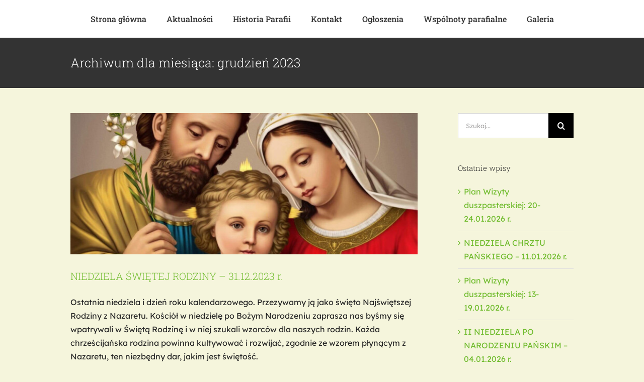

--- FILE ---
content_type: text/html; charset=UTF-8
request_url: https://swkrzyzdebica.pl/2023/12/
body_size: 18538
content:
<!DOCTYPE html><html class="avada-html-layout-wide avada-html-header-position-top avada-html-is-archive awb-scroll" lang="pl-PL" prefix="og: http://ogp.me/ns# fb: http://ogp.me/ns/fb#"><head><link data-optimized="2" rel="stylesheet" href="https://swkrzyzdebica.pl/wp-content/litespeed/css/0827dbf51ccaa61180bd03fa86e3a578.css?ver=78317" /><script data-no-optimize="1">var litespeed_docref=sessionStorage.getItem("litespeed_docref");litespeed_docref&&(Object.defineProperty(document,"referrer",{get:function(){return litespeed_docref}}),sessionStorage.removeItem("litespeed_docref"));</script> <meta http-equiv="X-UA-Compatible" content="IE=edge" /><meta http-equiv="Content-Type" content="text/html; charset=utf-8"/><meta name="viewport" content="width=device-width, initial-scale=1" /><title>grudzień 2023 &#8211; Parafia św. Krzyża w Dębicy</title><meta name='robots' content='max-image-preview:large' /><link rel="alternate" type="application/rss+xml" title="Parafia św. Krzyża w Dębicy &raquo; Kanał z wpisami" href="https://swkrzyzdebica.pl/feed/" /><link rel="alternate" type="application/rss+xml" title="Parafia św. Krzyża w Dębicy &raquo; Kanał z komentarzami" href="https://swkrzyzdebica.pl/comments/feed/" /><meta property="og:locale" content="pl_PL"/><meta property="og:type" content="article"/><meta property="og:site_name" content="Parafia św. Krzyża w Dębicy"/><meta property="og:title" content="  2023  grudzień"/><meta property="og:url" content="https://swkrzyzdebica.pl/niedziela-swietej-rodziny-31-12-2023-r/"/><meta property="og:image" content="https://swkrzyzdebica.pl/wp-content/uploads/2023/12/379339557_309899448356631_8607796491078639491_n.jpg"/><meta property="og:image:width" content="1125"/><meta property="og:image:height" content="843"/><meta property="og:image:type" content="image/jpeg"/><style id='wp-img-auto-sizes-contain-inline-css' type='text/css'>img:is([sizes=auto i],[sizes^="auto," i]){contain-intrinsic-size:3000px 1500px}
/*# sourceURL=wp-img-auto-sizes-contain-inline-css */</style> <script type="litespeed/javascript" data-src="https://swkrzyzdebica.pl/wp-includes/js/jquery/jquery.min.js" id="jquery-core-js"></script> <link rel="https://api.w.org/" href="https://swkrzyzdebica.pl/wp-json/" /><link rel="EditURI" type="application/rsd+xml" title="RSD" href="https://swkrzyzdebica.pl/xmlrpc.php?rsd" /><meta name="generator" content="WordPress 6.9" /><style type="text/css" id="css-fb-visibility">@media screen and (max-width: 782px){.fusion-no-small-visibility{display:none !important;}body .sm-text-align-center{text-align:center !important;}body .sm-text-align-left{text-align:left !important;}body .sm-text-align-right{text-align:right !important;}body .sm-text-align-justify{text-align:justify !important;}body .sm-flex-align-center{justify-content:center !important;}body .sm-flex-align-flex-start{justify-content:flex-start !important;}body .sm-flex-align-flex-end{justify-content:flex-end !important;}body .sm-mx-auto{margin-left:auto !important;margin-right:auto !important;}body .sm-ml-auto{margin-left:auto !important;}body .sm-mr-auto{margin-right:auto !important;}body .fusion-absolute-position-small{position:absolute;width:100%;}.awb-sticky.awb-sticky-small{ position: sticky; top: var(--awb-sticky-offset,0); }}@media screen and (min-width: 783px) and (max-width: 1024px){.fusion-no-medium-visibility{display:none !important;}body .md-text-align-center{text-align:center !important;}body .md-text-align-left{text-align:left !important;}body .md-text-align-right{text-align:right !important;}body .md-text-align-justify{text-align:justify !important;}body .md-flex-align-center{justify-content:center !important;}body .md-flex-align-flex-start{justify-content:flex-start !important;}body .md-flex-align-flex-end{justify-content:flex-end !important;}body .md-mx-auto{margin-left:auto !important;margin-right:auto !important;}body .md-ml-auto{margin-left:auto !important;}body .md-mr-auto{margin-right:auto !important;}body .fusion-absolute-position-medium{position:absolute;width:100%;}.awb-sticky.awb-sticky-medium{ position: sticky; top: var(--awb-sticky-offset,0); }}@media screen and (min-width: 1025px){.fusion-no-large-visibility{display:none !important;}body .lg-text-align-center{text-align:center !important;}body .lg-text-align-left{text-align:left !important;}body .lg-text-align-right{text-align:right !important;}body .lg-text-align-justify{text-align:justify !important;}body .lg-flex-align-center{justify-content:center !important;}body .lg-flex-align-flex-start{justify-content:flex-start !important;}body .lg-flex-align-flex-end{justify-content:flex-end !important;}body .lg-mx-auto{margin-left:auto !important;margin-right:auto !important;}body .lg-ml-auto{margin-left:auto !important;}body .lg-mr-auto{margin-right:auto !important;}body .fusion-absolute-position-large{position:absolute;width:100%;}.awb-sticky.awb-sticky-large{ position: sticky; top: var(--awb-sticky-offset,0); }}</style><style type="text/css">.recentcomments a{display:inline !important;padding:0 !important;margin:0 !important;}</style> <script type="litespeed/javascript">var doc=document.documentElement;doc.setAttribute('data-useragent',navigator.userAgent)</script> <style id='global-styles-inline-css' type='text/css'>:root{--wp--preset--aspect-ratio--square: 1;--wp--preset--aspect-ratio--4-3: 4/3;--wp--preset--aspect-ratio--3-4: 3/4;--wp--preset--aspect-ratio--3-2: 3/2;--wp--preset--aspect-ratio--2-3: 2/3;--wp--preset--aspect-ratio--16-9: 16/9;--wp--preset--aspect-ratio--9-16: 9/16;--wp--preset--color--black: #000000;--wp--preset--color--cyan-bluish-gray: #abb8c3;--wp--preset--color--white: #ffffff;--wp--preset--color--pale-pink: #f78da7;--wp--preset--color--vivid-red: #cf2e2e;--wp--preset--color--luminous-vivid-orange: #ff6900;--wp--preset--color--luminous-vivid-amber: #fcb900;--wp--preset--color--light-green-cyan: #7bdcb5;--wp--preset--color--vivid-green-cyan: #00d084;--wp--preset--color--pale-cyan-blue: #8ed1fc;--wp--preset--color--vivid-cyan-blue: #0693e3;--wp--preset--color--vivid-purple: #9b51e0;--wp--preset--color--awb-color-1: #ffffff;--wp--preset--color--awb-color-2: #f6f6f6;--wp--preset--color--awb-color-3: #ebeaea;--wp--preset--color--awb-color-4: #e0dede;--wp--preset--color--awb-color-5: #a0ce4e;--wp--preset--color--awb-color-6: #747474;--wp--preset--color--awb-color-7: #444444;--wp--preset--color--awb-color-8: #333333;--wp--preset--color--awb-color-custom-10: #8c8989;--wp--preset--color--awb-color-custom-11: #bfbfbf;--wp--preset--color--awb-color-custom-12: rgba(235,234,234,0.8);--wp--preset--color--awb-color-custom-13: #e2e2e2;--wp--preset--color--awb-color-custom-14: #e5e5e5;--wp--preset--color--awb-color-custom-15: #f8f8f8;--wp--preset--color--awb-color-custom-16: #f9f9f9;--wp--preset--color--awb-color-custom-17: #363839;--wp--preset--color--awb-color-custom-18: #646464;--wp--preset--gradient--vivid-cyan-blue-to-vivid-purple: linear-gradient(135deg,rgb(6,147,227) 0%,rgb(155,81,224) 100%);--wp--preset--gradient--light-green-cyan-to-vivid-green-cyan: linear-gradient(135deg,rgb(122,220,180) 0%,rgb(0,208,130) 100%);--wp--preset--gradient--luminous-vivid-amber-to-luminous-vivid-orange: linear-gradient(135deg,rgb(252,185,0) 0%,rgb(255,105,0) 100%);--wp--preset--gradient--luminous-vivid-orange-to-vivid-red: linear-gradient(135deg,rgb(255,105,0) 0%,rgb(207,46,46) 100%);--wp--preset--gradient--very-light-gray-to-cyan-bluish-gray: linear-gradient(135deg,rgb(238,238,238) 0%,rgb(169,184,195) 100%);--wp--preset--gradient--cool-to-warm-spectrum: linear-gradient(135deg,rgb(74,234,220) 0%,rgb(151,120,209) 20%,rgb(207,42,186) 40%,rgb(238,44,130) 60%,rgb(251,105,98) 80%,rgb(254,248,76) 100%);--wp--preset--gradient--blush-light-purple: linear-gradient(135deg,rgb(255,206,236) 0%,rgb(152,150,240) 100%);--wp--preset--gradient--blush-bordeaux: linear-gradient(135deg,rgb(254,205,165) 0%,rgb(254,45,45) 50%,rgb(107,0,62) 100%);--wp--preset--gradient--luminous-dusk: linear-gradient(135deg,rgb(255,203,112) 0%,rgb(199,81,192) 50%,rgb(65,88,208) 100%);--wp--preset--gradient--pale-ocean: linear-gradient(135deg,rgb(255,245,203) 0%,rgb(182,227,212) 50%,rgb(51,167,181) 100%);--wp--preset--gradient--electric-grass: linear-gradient(135deg,rgb(202,248,128) 0%,rgb(113,206,126) 100%);--wp--preset--gradient--midnight: linear-gradient(135deg,rgb(2,3,129) 0%,rgb(40,116,252) 100%);--wp--preset--font-size--small: 12px;--wp--preset--font-size--medium: 20px;--wp--preset--font-size--large: 24px;--wp--preset--font-size--x-large: 42px;--wp--preset--font-size--normal: 16px;--wp--preset--font-size--xlarge: 32px;--wp--preset--font-size--huge: 48px;--wp--preset--spacing--20: 0.44rem;--wp--preset--spacing--30: 0.67rem;--wp--preset--spacing--40: 1rem;--wp--preset--spacing--50: 1.5rem;--wp--preset--spacing--60: 2.25rem;--wp--preset--spacing--70: 3.38rem;--wp--preset--spacing--80: 5.06rem;--wp--preset--shadow--natural: 6px 6px 9px rgba(0, 0, 0, 0.2);--wp--preset--shadow--deep: 12px 12px 50px rgba(0, 0, 0, 0.4);--wp--preset--shadow--sharp: 6px 6px 0px rgba(0, 0, 0, 0.2);--wp--preset--shadow--outlined: 6px 6px 0px -3px rgb(255, 255, 255), 6px 6px rgb(0, 0, 0);--wp--preset--shadow--crisp: 6px 6px 0px rgb(0, 0, 0);}:where(.is-layout-flex){gap: 0.5em;}:where(.is-layout-grid){gap: 0.5em;}body .is-layout-flex{display: flex;}.is-layout-flex{flex-wrap: wrap;align-items: center;}.is-layout-flex > :is(*, div){margin: 0;}body .is-layout-grid{display: grid;}.is-layout-grid > :is(*, div){margin: 0;}:where(.wp-block-columns.is-layout-flex){gap: 2em;}:where(.wp-block-columns.is-layout-grid){gap: 2em;}:where(.wp-block-post-template.is-layout-flex){gap: 1.25em;}:where(.wp-block-post-template.is-layout-grid){gap: 1.25em;}.has-black-color{color: var(--wp--preset--color--black) !important;}.has-cyan-bluish-gray-color{color: var(--wp--preset--color--cyan-bluish-gray) !important;}.has-white-color{color: var(--wp--preset--color--white) !important;}.has-pale-pink-color{color: var(--wp--preset--color--pale-pink) !important;}.has-vivid-red-color{color: var(--wp--preset--color--vivid-red) !important;}.has-luminous-vivid-orange-color{color: var(--wp--preset--color--luminous-vivid-orange) !important;}.has-luminous-vivid-amber-color{color: var(--wp--preset--color--luminous-vivid-amber) !important;}.has-light-green-cyan-color{color: var(--wp--preset--color--light-green-cyan) !important;}.has-vivid-green-cyan-color{color: var(--wp--preset--color--vivid-green-cyan) !important;}.has-pale-cyan-blue-color{color: var(--wp--preset--color--pale-cyan-blue) !important;}.has-vivid-cyan-blue-color{color: var(--wp--preset--color--vivid-cyan-blue) !important;}.has-vivid-purple-color{color: var(--wp--preset--color--vivid-purple) !important;}.has-black-background-color{background-color: var(--wp--preset--color--black) !important;}.has-cyan-bluish-gray-background-color{background-color: var(--wp--preset--color--cyan-bluish-gray) !important;}.has-white-background-color{background-color: var(--wp--preset--color--white) !important;}.has-pale-pink-background-color{background-color: var(--wp--preset--color--pale-pink) !important;}.has-vivid-red-background-color{background-color: var(--wp--preset--color--vivid-red) !important;}.has-luminous-vivid-orange-background-color{background-color: var(--wp--preset--color--luminous-vivid-orange) !important;}.has-luminous-vivid-amber-background-color{background-color: var(--wp--preset--color--luminous-vivid-amber) !important;}.has-light-green-cyan-background-color{background-color: var(--wp--preset--color--light-green-cyan) !important;}.has-vivid-green-cyan-background-color{background-color: var(--wp--preset--color--vivid-green-cyan) !important;}.has-pale-cyan-blue-background-color{background-color: var(--wp--preset--color--pale-cyan-blue) !important;}.has-vivid-cyan-blue-background-color{background-color: var(--wp--preset--color--vivid-cyan-blue) !important;}.has-vivid-purple-background-color{background-color: var(--wp--preset--color--vivid-purple) !important;}.has-black-border-color{border-color: var(--wp--preset--color--black) !important;}.has-cyan-bluish-gray-border-color{border-color: var(--wp--preset--color--cyan-bluish-gray) !important;}.has-white-border-color{border-color: var(--wp--preset--color--white) !important;}.has-pale-pink-border-color{border-color: var(--wp--preset--color--pale-pink) !important;}.has-vivid-red-border-color{border-color: var(--wp--preset--color--vivid-red) !important;}.has-luminous-vivid-orange-border-color{border-color: var(--wp--preset--color--luminous-vivid-orange) !important;}.has-luminous-vivid-amber-border-color{border-color: var(--wp--preset--color--luminous-vivid-amber) !important;}.has-light-green-cyan-border-color{border-color: var(--wp--preset--color--light-green-cyan) !important;}.has-vivid-green-cyan-border-color{border-color: var(--wp--preset--color--vivid-green-cyan) !important;}.has-pale-cyan-blue-border-color{border-color: var(--wp--preset--color--pale-cyan-blue) !important;}.has-vivid-cyan-blue-border-color{border-color: var(--wp--preset--color--vivid-cyan-blue) !important;}.has-vivid-purple-border-color{border-color: var(--wp--preset--color--vivid-purple) !important;}.has-vivid-cyan-blue-to-vivid-purple-gradient-background{background: var(--wp--preset--gradient--vivid-cyan-blue-to-vivid-purple) !important;}.has-light-green-cyan-to-vivid-green-cyan-gradient-background{background: var(--wp--preset--gradient--light-green-cyan-to-vivid-green-cyan) !important;}.has-luminous-vivid-amber-to-luminous-vivid-orange-gradient-background{background: var(--wp--preset--gradient--luminous-vivid-amber-to-luminous-vivid-orange) !important;}.has-luminous-vivid-orange-to-vivid-red-gradient-background{background: var(--wp--preset--gradient--luminous-vivid-orange-to-vivid-red) !important;}.has-very-light-gray-to-cyan-bluish-gray-gradient-background{background: var(--wp--preset--gradient--very-light-gray-to-cyan-bluish-gray) !important;}.has-cool-to-warm-spectrum-gradient-background{background: var(--wp--preset--gradient--cool-to-warm-spectrum) !important;}.has-blush-light-purple-gradient-background{background: var(--wp--preset--gradient--blush-light-purple) !important;}.has-blush-bordeaux-gradient-background{background: var(--wp--preset--gradient--blush-bordeaux) !important;}.has-luminous-dusk-gradient-background{background: var(--wp--preset--gradient--luminous-dusk) !important;}.has-pale-ocean-gradient-background{background: var(--wp--preset--gradient--pale-ocean) !important;}.has-electric-grass-gradient-background{background: var(--wp--preset--gradient--electric-grass) !important;}.has-midnight-gradient-background{background: var(--wp--preset--gradient--midnight) !important;}.has-small-font-size{font-size: var(--wp--preset--font-size--small) !important;}.has-medium-font-size{font-size: var(--wp--preset--font-size--medium) !important;}.has-large-font-size{font-size: var(--wp--preset--font-size--large) !important;}.has-x-large-font-size{font-size: var(--wp--preset--font-size--x-large) !important;}
/*# sourceURL=global-styles-inline-css */</style><style id='wp-block-library-inline-css' type='text/css'>:root{--wp-block-synced-color:#7a00df;--wp-block-synced-color--rgb:122,0,223;--wp-bound-block-color:var(--wp-block-synced-color);--wp-editor-canvas-background:#ddd;--wp-admin-theme-color:#007cba;--wp-admin-theme-color--rgb:0,124,186;--wp-admin-theme-color-darker-10:#006ba1;--wp-admin-theme-color-darker-10--rgb:0,107,160.5;--wp-admin-theme-color-darker-20:#005a87;--wp-admin-theme-color-darker-20--rgb:0,90,135;--wp-admin-border-width-focus:2px}@media (min-resolution:192dpi){:root{--wp-admin-border-width-focus:1.5px}}.wp-element-button{cursor:pointer}:root .has-very-light-gray-background-color{background-color:#eee}:root .has-very-dark-gray-background-color{background-color:#313131}:root .has-very-light-gray-color{color:#eee}:root .has-very-dark-gray-color{color:#313131}:root .has-vivid-green-cyan-to-vivid-cyan-blue-gradient-background{background:linear-gradient(135deg,#00d084,#0693e3)}:root .has-purple-crush-gradient-background{background:linear-gradient(135deg,#34e2e4,#4721fb 50%,#ab1dfe)}:root .has-hazy-dawn-gradient-background{background:linear-gradient(135deg,#faaca8,#dad0ec)}:root .has-subdued-olive-gradient-background{background:linear-gradient(135deg,#fafae1,#67a671)}:root .has-atomic-cream-gradient-background{background:linear-gradient(135deg,#fdd79a,#004a59)}:root .has-nightshade-gradient-background{background:linear-gradient(135deg,#330968,#31cdcf)}:root .has-midnight-gradient-background{background:linear-gradient(135deg,#020381,#2874fc)}:root{--wp--preset--font-size--normal:16px;--wp--preset--font-size--huge:42px}.has-regular-font-size{font-size:1em}.has-larger-font-size{font-size:2.625em}.has-normal-font-size{font-size:var(--wp--preset--font-size--normal)}.has-huge-font-size{font-size:var(--wp--preset--font-size--huge)}.has-text-align-center{text-align:center}.has-text-align-left{text-align:left}.has-text-align-right{text-align:right}.has-fit-text{white-space:nowrap!important}#end-resizable-editor-section{display:none}.aligncenter{clear:both}.items-justified-left{justify-content:flex-start}.items-justified-center{justify-content:center}.items-justified-right{justify-content:flex-end}.items-justified-space-between{justify-content:space-between}.screen-reader-text{border:0;clip-path:inset(50%);height:1px;margin:-1px;overflow:hidden;padding:0;position:absolute;width:1px;word-wrap:normal!important}.screen-reader-text:focus{background-color:#ddd;clip-path:none;color:#444;display:block;font-size:1em;height:auto;left:5px;line-height:normal;padding:15px 23px 14px;text-decoration:none;top:5px;width:auto;z-index:100000}html :where(.has-border-color){border-style:solid}html :where([style*=border-top-color]){border-top-style:solid}html :where([style*=border-right-color]){border-right-style:solid}html :where([style*=border-bottom-color]){border-bottom-style:solid}html :where([style*=border-left-color]){border-left-style:solid}html :where([style*=border-width]){border-style:solid}html :where([style*=border-top-width]){border-top-style:solid}html :where([style*=border-right-width]){border-right-style:solid}html :where([style*=border-bottom-width]){border-bottom-style:solid}html :where([style*=border-left-width]){border-left-style:solid}html :where(img[class*=wp-image-]){height:auto;max-width:100%}:where(figure){margin:0 0 1em}html :where(.is-position-sticky){--wp-admin--admin-bar--position-offset:var(--wp-admin--admin-bar--height,0px)}@media screen and (max-width:600px){html :where(.is-position-sticky){--wp-admin--admin-bar--position-offset:0px}}
/*wp_block_styles_on_demand_placeholder:696ad0e1bfab9*/
/*# sourceURL=wp-block-library-inline-css */</style><style id='wp-block-library-theme-inline-css' type='text/css'>.wp-block-audio :where(figcaption){color:#555;font-size:13px;text-align:center}.is-dark-theme .wp-block-audio :where(figcaption){color:#ffffffa6}.wp-block-audio{margin:0 0 1em}.wp-block-code{border:1px solid #ccc;border-radius:4px;font-family:Menlo,Consolas,monaco,monospace;padding:.8em 1em}.wp-block-embed :where(figcaption){color:#555;font-size:13px;text-align:center}.is-dark-theme .wp-block-embed :where(figcaption){color:#ffffffa6}.wp-block-embed{margin:0 0 1em}.blocks-gallery-caption{color:#555;font-size:13px;text-align:center}.is-dark-theme .blocks-gallery-caption{color:#ffffffa6}:root :where(.wp-block-image figcaption){color:#555;font-size:13px;text-align:center}.is-dark-theme :root :where(.wp-block-image figcaption){color:#ffffffa6}.wp-block-image{margin:0 0 1em}.wp-block-pullquote{border-bottom:4px solid;border-top:4px solid;color:currentColor;margin-bottom:1.75em}.wp-block-pullquote :where(cite),.wp-block-pullquote :where(footer),.wp-block-pullquote__citation{color:currentColor;font-size:.8125em;font-style:normal;text-transform:uppercase}.wp-block-quote{border-left:.25em solid;margin:0 0 1.75em;padding-left:1em}.wp-block-quote cite,.wp-block-quote footer{color:currentColor;font-size:.8125em;font-style:normal;position:relative}.wp-block-quote:where(.has-text-align-right){border-left:none;border-right:.25em solid;padding-left:0;padding-right:1em}.wp-block-quote:where(.has-text-align-center){border:none;padding-left:0}.wp-block-quote.is-large,.wp-block-quote.is-style-large,.wp-block-quote:where(.is-style-plain){border:none}.wp-block-search .wp-block-search__label{font-weight:700}.wp-block-search__button{border:1px solid #ccc;padding:.375em .625em}:where(.wp-block-group.has-background){padding:1.25em 2.375em}.wp-block-separator.has-css-opacity{opacity:.4}.wp-block-separator{border:none;border-bottom:2px solid;margin-left:auto;margin-right:auto}.wp-block-separator.has-alpha-channel-opacity{opacity:1}.wp-block-separator:not(.is-style-wide):not(.is-style-dots){width:100px}.wp-block-separator.has-background:not(.is-style-dots){border-bottom:none;height:1px}.wp-block-separator.has-background:not(.is-style-wide):not(.is-style-dots){height:2px}.wp-block-table{margin:0 0 1em}.wp-block-table td,.wp-block-table th{word-break:normal}.wp-block-table :where(figcaption){color:#555;font-size:13px;text-align:center}.is-dark-theme .wp-block-table :where(figcaption){color:#ffffffa6}.wp-block-video :where(figcaption){color:#555;font-size:13px;text-align:center}.is-dark-theme .wp-block-video :where(figcaption){color:#ffffffa6}.wp-block-video{margin:0 0 1em}:root :where(.wp-block-template-part.has-background){margin-bottom:0;margin-top:0;padding:1.25em 2.375em}
/*# sourceURL=/wp-includes/css/dist/block-library/theme.min.css */</style><style id='classic-theme-styles-inline-css' type='text/css'>/*! This file is auto-generated */
.wp-block-button__link{color:#fff;background-color:#32373c;border-radius:9999px;box-shadow:none;text-decoration:none;padding:calc(.667em + 2px) calc(1.333em + 2px);font-size:1.125em}.wp-block-file__button{background:#32373c;color:#fff;text-decoration:none}
/*# sourceURL=/wp-includes/css/classic-themes.min.css */</style></head><body class="archive date wp-theme-Avada has-sidebar fusion-image-hovers fusion-pagination-sizing fusion-button_type-flat fusion-button_span-no fusion-button_gradient-linear avada-image-rollover-circle-yes avada-image-rollover-yes avada-image-rollover-direction-top fusion-body ltr fusion-sticky-header no-tablet-sticky-header no-mobile-sticky-header no-mobile-slidingbar no-mobile-totop avada-has-rev-slider-styles fusion-disable-outline fusion-sub-menu-fade mobile-logo-pos-left layout-wide-mode avada-has-boxed-modal-shadow-light layout-scroll-offset-full avada-has-zero-margin-offset-top fusion-top-header menu-text-align-center mobile-menu-design-modern fusion-show-pagination-text fusion-header-layout-v7 avada-responsive avada-footer-fx-none avada-menu-highlight-style-background fusion-search-form-classic fusion-main-menu-search-dropdown fusion-avatar-square avada-dropdown-styles avada-blog-layout-grid avada-blog-archive-layout-large avada-header-shadow-no avada-menu-icon-position-left avada-has-megamenu-shadow avada-has-mainmenu-dropdown-divider avada-has-pagetitle-bg-full avada-has-pagetitle-bg-parallax avada-has-titlebar-bar_and_content avada-has-pagination-padding avada-flyout-menu-direction-fade avada-ec-views-v1 awb-link-decoration" data-awb-post-id="12517">
<a class="skip-link screen-reader-text" href="#content">Przejdź do zawartości</a><div id="boxed-wrapper"><div id="wrapper" class="fusion-wrapper"><div id="home" style="position:relative;top:-1px;"></div><div id="sliders-container" class="fusion-slider-visibility"></div><header class="fusion-header-wrapper"><div class="fusion-header-v7 fusion-logo-alignment fusion-logo-left fusion-sticky-menu- fusion-sticky-logo- fusion-mobile-logo-  fusion-mobile-menu-design-modern"><div class="fusion-header-sticky-height"></div><div class="fusion-header" ><div class="fusion-row fusion-middle-logo-menu"><nav class="fusion-main-menu fusion-main-menu-sticky" aria-label="Main Menu"><ul id="menu-menu" class="fusion-menu fusion-middle-logo-ul"><li  id="menu-item-16"  class="menu-item menu-item-type-custom menu-item-object-custom menu-item-home menu-item-16"  data-item-id="16"><a  href="https://swkrzyzdebica.pl" class="fusion-top-level-link fusion-background-highlight"><span class="menu-text">Strona główna</span></a></li><li  id="menu-item-5186"  class="menu-item menu-item-type-post_type menu-item-object-page menu-item-5186"  data-item-id="5186"><a  href="https://swkrzyzdebica.pl/aktualnosci/" class="fusion-top-level-link fusion-background-highlight"><span class="menu-text">Aktualności</span></a></li><li  id="menu-item-43"  class="menu-item menu-item-type-post_type menu-item-object-page menu-item-43"  data-item-id="43"><a  href="https://swkrzyzdebica.pl/historia-parafii/" class="fusion-top-level-link fusion-background-highlight"><span class="menu-text">Historia Parafii</span></a></li><li  id="menu-item-17"  class="menu-item menu-item-type-post_type menu-item-object-page menu-item-17"  data-item-id="17"><a  href="https://swkrzyzdebica.pl/kontakt/" class="fusion-top-level-link fusion-background-highlight"><span class="menu-text">Kontakt</span></a></li></li><li  id="menu-item-4594"  class="menu-item menu-item-type-post_type menu-item-object-page menu-item-4594"  data-item-id="4594"><a  href="https://swkrzyzdebica.pl/ogloszenia/" class="fusion-top-level-link fusion-background-highlight"><span class="menu-text">Ogłoszenia</span></a></li><li  id="menu-item-4609"  class="menu-item menu-item-type-post_type menu-item-object-page menu-item-has-children menu-item-4609 fusion-dropdown-menu"  data-item-id="4609"><a  href="https://swkrzyzdebica.pl/wspolnoty-parafialne/" class="fusion-top-level-link fusion-background-highlight"><span class="menu-text">Wspólnoty parafialne</span></a><ul class="sub-menu"><li  id="menu-item-4610"  class="menu-item menu-item-type-post_type menu-item-object-page menu-item-4610 fusion-dropdown-submenu" ><a  href="https://swkrzyzdebica.pl/wspolnoty-parafialne/biblioteka-parafialna/" class="fusion-background-highlight"><span>Biblioteka Parafialna</span></a></li><li  id="menu-item-4611"  class="menu-item menu-item-type-post_type menu-item-object-page menu-item-4611 fusion-dropdown-submenu" ><a  href="https://swkrzyzdebica.pl/wspolnoty-parafialne/duszpasterze/" class="fusion-background-highlight"><span>Duszpasterze</span></a></li><li  id="menu-item-4612"  class="menu-item menu-item-type-post_type menu-item-object-page menu-item-4612 fusion-dropdown-submenu" ><a  href="https://swkrzyzdebica.pl/wspolnoty-parafialne/dziewczeca-sluzba-maryjna/" class="fusion-background-highlight"><span>Dziewczęca Służba Maryjna</span></a></li><li  id="menu-item-4613"  class="menu-item menu-item-type-post_type menu-item-object-page menu-item-4613 fusion-dropdown-submenu" ><a  href="https://swkrzyzdebica.pl/wspolnoty-parafialne/katolicka-poradnia-rodzinna/" class="fusion-background-highlight"><span>Katolicka Poradnia Rodzinna</span></a></li><li  id="menu-item-4615"  class="menu-item menu-item-type-post_type menu-item-object-page menu-item-4615 fusion-dropdown-submenu" ><a  href="https://swkrzyzdebica.pl/wspolnoty-parafialne/mlodziezowa-grupa-apostolska/" class="fusion-background-highlight"><span>Grupa Młodzieżowa &#8222;Krzyżacy&#8221;</span></a></li><li  id="menu-item-5225"  class="menu-item menu-item-type-post_type menu-item-object-page menu-item-5225 fusion-dropdown-submenu" ><a  href="https://swkrzyzdebica.pl/wspolnoty-parafialne/chor-parafialny/" class="fusion-background-highlight"><span>Chór parafialny</span></a></li><li  id="menu-item-4616"  class="menu-item menu-item-type-post_type menu-item-object-page menu-item-4616 fusion-dropdown-submenu" ><a  href="https://swkrzyzdebica.pl/wspolnoty-parafialne/papieskie-dzielo-misyjne-dzieci/" class="fusion-background-highlight"><span>Papieskie Dzieło Misyjne Dzieci</span></a></li><li  id="menu-item-4617"  class="menu-item menu-item-type-post_type menu-item-object-page menu-item-4617 fusion-dropdown-submenu" ><a  href="https://swkrzyzdebica.pl/wspolnoty-parafialne/parafialna-rada-duszpasterska/" class="fusion-background-highlight"><span>Parafialna Rada Duszpasterska</span></a></li><li  id="menu-item-4618"  class="menu-item menu-item-type-post_type menu-item-object-page menu-item-4618 fusion-dropdown-submenu" ><a  href="https://swkrzyzdebica.pl/wspolnoty-parafialne/parafialny-oddzial-caritas/" class="fusion-background-highlight"><span>Parafialny Oddział Caritas</span></a></li><li  id="menu-item-4619"  class="menu-item menu-item-type-post_type menu-item-object-page menu-item-4619 fusion-dropdown-submenu" ><a  href="https://swkrzyzdebica.pl/wspolnoty-parafialne/parafialny-zespol-synodalny/" class="fusion-background-highlight"><span>Parafialny zespół synodalny</span></a></li><li  id="menu-item-4621"  class="menu-item menu-item-type-post_type menu-item-object-page menu-item-4621 fusion-dropdown-submenu" ><a  href="https://swkrzyzdebica.pl/wspolnoty-parafialne/rycerstwo-niepokalanej/" class="fusion-background-highlight"><span>Rycerstwo Niepokalanej</span></a></li><li  id="menu-item-4622"  class="menu-item menu-item-type-post_type menu-item-object-page menu-item-4622 fusion-dropdown-submenu" ><a  href="https://swkrzyzdebica.pl/wspolnoty-parafialne/sluzba-liturgiczna/" class="fusion-background-highlight"><span>Liturgiczna Służba Ołtarza</span></a></li><li  id="menu-item-4623"  class="menu-item menu-item-type-post_type menu-item-object-page menu-item-4623 fusion-dropdown-submenu" ><a  href="https://swkrzyzdebica.pl/wspolnoty-parafialne/zywy-rozaniec/" class="fusion-background-highlight"><span>Żywy Różaniec</span></a></li></ul></li><li  id="menu-item-78"  class="menu-item menu-item-type-post_type menu-item-object-page menu-item-has-children menu-item-78 fusion-dropdown-menu"  data-item-id="78"><a  href="https://swkrzyzdebica.pl/galeria/" class="fusion-top-level-link fusion-background-highlight"><span class="menu-text">Galeria</span></a><ul class="sub-menu"><li  id="menu-item-13668"  class="menu-item menu-item-type-post_type menu-item-object-page menu-item-13668 fusion-dropdown-submenu" ><a  href="https://swkrzyzdebica.pl/rok-liturgiczny-2024-2025/" class="fusion-background-highlight"><span>Rok Liturgiczny 2024/2025</span></a></li><li  id="menu-item-12562"  class="menu-item menu-item-type-post_type menu-item-object-page menu-item-12562 fusion-dropdown-submenu" ><a  href="https://swkrzyzdebica.pl/galeria/rok-liturgiczny-2023-2024/" class="fusion-background-highlight"><span>Rok Liturgiczny 2023/2024</span></a></li><li  id="menu-item-6602"  class="menu-item menu-item-type-post_type menu-item-object-page menu-item-6602 fusion-dropdown-submenu" ><a  href="https://swkrzyzdebica.pl/galeria/rok-liturgiczny-2020-2021/" class="fusion-background-highlight"><span>Rok Liturgiczny 2020/2021</span></a></li><li  id="menu-item-6594"  class="menu-item menu-item-type-post_type menu-item-object-page menu-item-6594 fusion-dropdown-submenu" ><a  href="https://swkrzyzdebica.pl/galeria/rok-liturgiczny-2019-2020/" class="fusion-background-highlight"><span>Rok Liturgiczny 2019/2020</span></a></li><li  id="menu-item-6948"  class="menu-item menu-item-type-post_type menu-item-object-page menu-item-6948 fusion-dropdown-submenu" ><a  href="https://swkrzyzdebica.pl/galeria/rok-liturgiczny-20182019/" class="fusion-background-highlight"><span>Rok Liturgiczny 2018/2019</span></a></li><li  id="menu-item-7173"  class="menu-item menu-item-type-post_type menu-item-object-page menu-item-7173 fusion-dropdown-submenu" ><a  href="https://swkrzyzdebica.pl/galeria/rok-liturgiczny-20172018/" class="fusion-background-highlight"><span>Rok Liturgiczny 2017/2018</span></a></li><li  id="menu-item-4628"  class="menu-item menu-item-type-post_type menu-item-object-page menu-item-4628 fusion-dropdown-submenu" ><a  href="https://swkrzyzdebica.pl/galeria/rok-liturgiczny-2016-2017/" class="fusion-background-highlight"><span>Rok Liturgiczny 2016/2017</span></a></li><li  id="menu-item-4627"  class="menu-item menu-item-type-post_type menu-item-object-page menu-item-4627 fusion-dropdown-submenu" ><a  href="https://swkrzyzdebica.pl/galeria/rok-liturgiczny-20152016/" class="fusion-background-highlight"><span>Rok Liturgiczny 2015/2016</span></a></li><li  id="menu-item-4626"  class="menu-item menu-item-type-post_type menu-item-object-page menu-item-4626 fusion-dropdown-submenu" ><a  href="https://swkrzyzdebica.pl/galeria/rok-liturgiczny-2014-2015/" class="fusion-background-highlight"><span>Rok Liturgiczny 2014/2015</span></a></li><li  id="menu-item-6605"  class="menu-item menu-item-type-post_type menu-item-object-page menu-item-6605 fusion-dropdown-submenu" ><a  href="https://swkrzyzdebica.pl/galeria/peregrynacja-obrazu-jezusa-milosiernego-2015/" class="fusion-background-highlight"><span>Peregrynacja obrazu Jezusa Miłosiernego 2015</span></a></li><li  id="menu-item-4629"  class="menu-item menu-item-type-post_type menu-item-object-page menu-item-4629 fusion-dropdown-submenu" ><a  href="https://swkrzyzdebica.pl/galeria/stacje-drogi-krzyzowej/" class="fusion-background-highlight"><span>Stacje Drogi Krzyżowej</span></a></li><li  id="menu-item-4630"  class="menu-item menu-item-type-post_type menu-item-object-page menu-item-4630 fusion-dropdown-submenu" ><a  href="https://swkrzyzdebica.pl/galeria/witraze/" class="fusion-background-highlight"><span>Witraże</span></a></li><li  id="menu-item-4624"  class="menu-item menu-item-type-post_type menu-item-object-page menu-item-4624 fusion-dropdown-submenu" ><a  href="https://swkrzyzdebica.pl/galeria/panoramy/" class="fusion-background-highlight"><span>Panoramy</span></a></li></ul></li></ul></nav><div class="fusion-mobile-menu-icons">
<a href="#" class="fusion-icon awb-icon-bars" aria-label="Toggle mobile menu" aria-expanded="false"></a></div><nav class="fusion-mobile-nav-holder fusion-mobile-menu-text-align-left" aria-label="Main Menu Mobile"></nav></div></div></div><div class="fusion-clearfix"></div></header><section class="avada-page-titlebar-wrapper" aria-labelledby="awb-ptb-heading"><div class="fusion-page-title-bar fusion-page-title-bar-breadcrumbs fusion-page-title-bar-left"><div class="fusion-page-title-row"><div class="fusion-page-title-wrapper"><div class="fusion-page-title-captions"><h1 id="awb-ptb-heading" class="entry-title">Archiwum dla miesiąca: <span>grudzień 2023</span></h1></div></div></div></div></section><main id="main" class="clearfix  full-bg"><div class="fusion-row" style=""><section id="content" class="" style="float: left;"><div id="posts-container" class="fusion-blog-archive fusion-blog-layout-large-wrapper fusion-clearfix"><div class="fusion-posts-container fusion-blog-layout-large fusion-posts-container-infinite fusion-posts-container-load-more fusion-blog-rollover " data-pages="4"><article id="post-12517" class="fusion-post-large  post fusion-clearfix post-12517 type-post status-publish format-standard has-post-thumbnail hentry category-ogloszenia"><div class="fusion-flexslider flexslider fusion-flexslider-loading fusion-post-slideshow"><ul class="slides"><li><div  class="fusion-image-wrapper fusion-image-size-fixed" aria-haspopup="true">
<img data-lazyloaded="1" src="[data-uri]" width="669" height="272" data-src="https://swkrzyzdebica.pl/wp-content/uploads/2023/12/379339557_309899448356631_8607796491078639491_n-669x272.jpg" class="attachment-blog-large size-blog-large wp-post-image" alt="" decoding="async" fetchpriority="high" /><div class="fusion-rollover"><div class="fusion-rollover-content"><a class="fusion-rollover-link" href="https://swkrzyzdebica.pl/niedziela-swietej-rodziny-31-12-2023-r/">NIEDZIELA ŚWIĘTEJ RODZINY &#8211; 31.12.2023 r.</a><div class="fusion-rollover-sep"></div>
<a class="fusion-rollover-gallery" href="https://swkrzyzdebica.pl/wp-content/uploads/2023/12/379339557_309899448356631_8607796491078639491_n.jpg" data-options="" data-id="12517" data-rel="iLightbox[gallery12517]" data-title="379339557_309899448356631_8607796491078639491_n" data-caption="">
Gallery					</a><div class="fusion-portfolio-gallery-hidden"></div><h4 class="fusion-rollover-title">
<a class="fusion-rollover-title-link" href="https://swkrzyzdebica.pl/niedziela-swietej-rodziny-31-12-2023-r/">
NIEDZIELA ŚWIĘTEJ RODZINY &#8211; 31.12.2023 r.					</a></h4><div class="fusion-rollover-categories"><a href="https://swkrzyzdebica.pl/category/ogloszenia/" rel="tag">Ogłoszenia</a></div>
<a class="fusion-link-wrapper" href="https://swkrzyzdebica.pl/niedziela-swietej-rodziny-31-12-2023-r/" aria-label="NIEDZIELA ŚWIĘTEJ RODZINY &#8211; 31.12.2023 r."></a></div></div></div></li></ul></div><div class="fusion-post-content post-content"><h2 class="entry-title fusion-post-title"><a href="https://swkrzyzdebica.pl/niedziela-swietej-rodziny-31-12-2023-r/">NIEDZIELA ŚWIĘTEJ RODZINY &#8211; 31.12.2023 r.</a></h2><div class="fusion-post-content-container"><p>Ostatnia niedziela i dzień roku kalendarzowego. Przezywamy ją jako święto Najświętszej Rodziny z Nazaretu. Kościół w niedzielę po Bożym Narodzeniu zaprasza nas byśmy się wpatrywali w Świętą Rodzinę i w niej szukali wzorców dla naszych rodzin. Każda chrześcijańska rodzina powinna kultywować i rozwijać, zgodnie ze wzorem płynącym z Nazaretu, ten niezbędny dar, jakim jest świętość.</p></div></div><div class="fusion-meta-info"><div class="fusion-alignleft"><span class="vcard rich-snippet-hidden"><span class="fn"><a href="https://swkrzyzdebica.pl/author/mkubalica/" title="Wpisy od Mateusz Kubalica" rel="author">Mateusz Kubalica</a></span></span><span class="updated rich-snippet-hidden">2023-12-31T15:43:11+01:00</span><span>31 grudnia, 2023</span><span class="fusion-inline-sep">|</span></div><div class="fusion-alignright">
<a href="https://swkrzyzdebica.pl/niedziela-swietej-rodziny-31-12-2023-r/" class="fusion-read-more" aria-label="Więcej na NIEDZIELA ŚWIĘTEJ RODZINY &#8211; 31.12.2023 r.">
Czytaj dalej									</a></div></div></article><article id="post-12502" class="fusion-post-large  post fusion-clearfix post-12502 type-post status-publish format-standard has-post-thumbnail hentry category-ogloszenia"><div class="fusion-flexslider flexslider fusion-flexslider-loading fusion-post-slideshow"><ul class="slides"><li><div  class="fusion-image-wrapper fusion-image-size-fixed" aria-haspopup="true">
<img data-lazyloaded="1" src="[data-uri]" width="669" height="272" data-src="https://swkrzyzdebica.pl/wp-content/uploads/2023/12/protomartyr-pierwszy-meczennik-sw-szczepan-669x272.jpg" class="attachment-blog-large size-blog-large wp-post-image" alt="" decoding="async" /><div class="fusion-rollover"><div class="fusion-rollover-content"><a class="fusion-rollover-link" href="https://swkrzyzdebica.pl/swieto-sw-szczepana-26-12-2023-r/">Święto św. Szczepana &#8211; 26.12.2023 r.</a><div class="fusion-rollover-sep"></div>
<a class="fusion-rollover-gallery" href="https://swkrzyzdebica.pl/wp-content/uploads/2023/12/protomartyr-pierwszy-meczennik-sw-szczepan.jpg" data-options="" data-id="12502" data-rel="iLightbox[gallery12502]" data-title="protomartyr-pierwszy-meczennik-sw-szczepan" data-caption="">
Gallery					</a><div class="fusion-portfolio-gallery-hidden"></div><h4 class="fusion-rollover-title">
<a class="fusion-rollover-title-link" href="https://swkrzyzdebica.pl/swieto-sw-szczepana-26-12-2023-r/">
Święto św. Szczepana &#8211; 26.12.2023 r.					</a></h4><div class="fusion-rollover-categories"><a href="https://swkrzyzdebica.pl/category/ogloszenia/" rel="tag">Ogłoszenia</a></div>
<a class="fusion-link-wrapper" href="https://swkrzyzdebica.pl/swieto-sw-szczepana-26-12-2023-r/" aria-label="Święto św. Szczepana &#8211; 26.12.2023 r."></a></div></div></div></li></ul></div><div class="fusion-post-content post-content"><h2 class="entry-title fusion-post-title"><a href="https://swkrzyzdebica.pl/swieto-sw-szczepana-26-12-2023-r/">Święto św. Szczepana &#8211; 26.12.2023 r.</a></h2><div class="fusion-post-content-container"><p>Św. Szczepan był jednym z siedmiu diakonów - pomocników Apostołów w Kościele jerozolimskim. Według Dziejów Apostolskich "pełen łaski i mocy Ducha Świętego" głosił Dobrą Nowinę. z mądrością, której nikt nie mógł się przeciwstawić. Gdy pociągnięty przed sanhedryn, w natchnionych słowach wyrzucał starszym ich zatwardziałość i wyznał swą wiarę w Jezusa – Zbawiciela, skazali go jako bluźniercę</p></div></div><div class="fusion-meta-info"><div class="fusion-alignleft"><span class="vcard rich-snippet-hidden"><span class="fn"><a href="https://swkrzyzdebica.pl/author/mkubalica/" title="Wpisy od Mateusz Kubalica" rel="author">Mateusz Kubalica</a></span></span><span class="updated rich-snippet-hidden">2023-12-26T15:10:42+01:00</span><span>26 grudnia, 2023</span><span class="fusion-inline-sep">|</span></div><div class="fusion-alignright">
<a href="https://swkrzyzdebica.pl/swieto-sw-szczepana-26-12-2023-r/" class="fusion-read-more" aria-label="Więcej na Święto św. Szczepana &#8211; 26.12.2023 r.">
Czytaj dalej									</a></div></div></article><article id="post-12498" class="fusion-post-large  post fusion-clearfix post-12498 type-post status-publish format-standard has-post-thumbnail hentry category-ogloszenia"><div class="fusion-flexslider flexslider fusion-flexslider-loading fusion-post-slideshow"><ul class="slides"><li><div  class="fusion-image-wrapper fusion-image-size-fixed" aria-haspopup="true">
<img data-lazyloaded="1" src="[data-uri]" width="669" height="272" data-src="https://swkrzyzdebica.pl/wp-content/uploads/2023/12/Adoration_of_the_sheperds_-_Matthias_Stomer-669x272.jpg" class="attachment-blog-large size-blog-large wp-post-image" alt="" decoding="async" /><div class="fusion-rollover"><div class="fusion-rollover-content"><a class="fusion-rollover-link" href="https://swkrzyzdebica.pl/uroczystosc-narodzenia-panskiego-25-12-2023-r/">Uroczystość Narodzenia Pańskiego &#8211; 25.12.2023 r.</a><div class="fusion-rollover-sep"></div>
<a class="fusion-rollover-gallery" href="https://swkrzyzdebica.pl/wp-content/uploads/2023/12/Adoration_of_the_sheperds_-_Matthias_Stomer.jpg" data-options="" data-id="12498" data-rel="iLightbox[gallery12498]" data-title="Adoration_of_the_sheperds_-_Matthias_Stomer" data-caption="">
Gallery					</a><div class="fusion-portfolio-gallery-hidden"></div><h4 class="fusion-rollover-title">
<a class="fusion-rollover-title-link" href="https://swkrzyzdebica.pl/uroczystosc-narodzenia-panskiego-25-12-2023-r/">
Uroczystość Narodzenia Pańskiego &#8211; 25.12.2023 r.					</a></h4><div class="fusion-rollover-categories"><a href="https://swkrzyzdebica.pl/category/ogloszenia/" rel="tag">Ogłoszenia</a></div>
<a class="fusion-link-wrapper" href="https://swkrzyzdebica.pl/uroczystosc-narodzenia-panskiego-25-12-2023-r/" aria-label="Uroczystość Narodzenia Pańskiego &#8211; 25.12.2023 r."></a></div></div></div></li></ul></div><div class="fusion-post-content post-content"><h2 class="entry-title fusion-post-title"><a href="https://swkrzyzdebica.pl/uroczystosc-narodzenia-panskiego-25-12-2023-r/">Uroczystość Narodzenia Pańskiego &#8211; 25.12.2023 r.</a></h2><div class="fusion-post-content-container"><p>„Słowo stało się ciałem i zamieszkało miedzy nami”. Bóg zstępuje z wysokości nieba i ukazuje się naszym sercom jako Dziecko spoczywające w betlejemskiej stajence. Niech dzisiejsze spotkanie z Nim umocni w naszych sercach pokój i radość. Dzisiaj na Mszy św. o godz.11.30 nasi chórzyści ubogacą liturgię pięknym śpiewem kolęd. Jutro drugi dzień Świąt Bożego Narodzenia</p></div></div><div class="fusion-meta-info"><div class="fusion-alignleft"><span class="vcard rich-snippet-hidden"><span class="fn"><a href="https://swkrzyzdebica.pl/author/mkubalica/" title="Wpisy od Mateusz Kubalica" rel="author">Mateusz Kubalica</a></span></span><span class="updated rich-snippet-hidden">2023-12-26T15:06:25+01:00</span><span>26 grudnia, 2023</span><span class="fusion-inline-sep">|</span></div><div class="fusion-alignright">
<a href="https://swkrzyzdebica.pl/uroczystosc-narodzenia-panskiego-25-12-2023-r/" class="fusion-read-more" aria-label="Więcej na Uroczystość Narodzenia Pańskiego &#8211; 25.12.2023 r.">
Czytaj dalej									</a></div></div></article></div><button class="fusion-load-more-button fusion-blog-button fusion-clearfix">
Załaduj więcej postów		</button><div class="fusion-infinite-scroll-trigger"></div><div class="pagination infinite-scroll clearfix" style="display:none;"><span class="current">1</span><a href="https://swkrzyzdebica.pl/2023/12/page/2/" class="inactive">2</a><a class="pagination-next" rel="next" href="https://swkrzyzdebica.pl/2023/12/page/2/"><span class="page-text">Kolejny</span><span class="page-next"></span></a></div><div class="fusion-clearfix"></div></div></section><aside id="sidebar" class="sidebar fusion-widget-area fusion-content-widget-area fusion-sidebar-right fusion-blogsidebar" style="float: right;" data=""><section id="search-2" class="widget widget_search"><form role="search" class="searchform fusion-search-form  fusion-search-form-classic" method="get" action="https://swkrzyzdebica.pl/"><div class="fusion-search-form-content"><div class="fusion-search-field search-field">
<label><span class="screen-reader-text">Szukaj</span>
<input type="search" value="" name="s" class="s" placeholder="Szukaj..." required aria-required="true" aria-label="Szukaj..."/>
</label></div><div class="fusion-search-button search-button">
<input type="submit" class="fusion-search-submit searchsubmit" aria-label="Szukaj" value="&#xf002;" /></div></div></form></section><section id="recent-posts-4" class="widget widget_recent_entries"><div class="heading"><h4 class="widget-title">Ostatnie wpisy</h4></div><ul><li>
<a href="https://swkrzyzdebica.pl/plan-wizyty-duszpasterskiej-20-24-01-2026-r/">Plan Wizyty duszpasterskiej: 20-24.01.2026 r.</a></li><li>
<a href="https://swkrzyzdebica.pl/niedziela-chrztu-panskiego-11-01-2026-r/">NIEDZIELA CHRZTU PAŃSKIEGO &#8211; 11.01.2026 r.</a></li><li>
<a href="https://swkrzyzdebica.pl/plan-wizyty-duszpasterskiej-13-19-01-2026-r/">Plan Wizyty duszpasterskiej: 13-19.01.2026 r.</a></li><li>
<a href="https://swkrzyzdebica.pl/ii-niedziela-po-narodzeniu-panskim-04-01-2026-r/">II NIEDZIELA PO NARODZENIU PAŃSKIM &#8211; 04.01.2026 r.</a></li><li>
<a href="https://swkrzyzdebica.pl/uroczystosc-swietej-bozej-rodzicielki-maryi-nowy-rok-01-01-2026-r/">UROCZYSTOŚĆ ŚWIĘTEJ BOŻEJ RODZICIELKI MARYI &#8211; NOWY ROK &#8211; 01.01.2026 r.</a></li></ul></section><section id="recent-comments-2" class="widget widget_recent_comments"><div class="heading"><h4 class="widget-title">Najnowsze komentarze</h4></div><ul id="recentcomments"></ul></section><section id="categories-2" class="widget widget_categories"><div class="heading"><h4 class="widget-title">Kategorie</h4></div><ul><li class="cat-item cat-item-1"><a href="https://swkrzyzdebica.pl/category/aktualnosci/">Aktualności</a></li><li class="cat-item cat-item-7"><a href="https://swkrzyzdebica.pl/category/ogloszenia/">Ogłoszenia</a></li><li class="cat-item cat-item-37"><a href="https://swkrzyzdebica.pl/category/slider/">Slider</a></li><li class="cat-item cat-item-106"><a href="https://swkrzyzdebica.pl/category/wspolnoty-parafialne/">Wspólnoty Parafialne</a></li></ul></section><section id="archives-2" class="widget widget_archive"><div class="heading"><h4 class="widget-title">Archiwa</h4></div><ul><li><a href='https://swkrzyzdebica.pl/2026/01/'>styczeń 2026</a></li><li><a href='https://swkrzyzdebica.pl/2025/12/'>grudzień 2025</a></li><li><a href='https://swkrzyzdebica.pl/2025/11/'>listopad 2025</a></li><li><a href='https://swkrzyzdebica.pl/2025/10/'>październik 2025</a></li><li><a href='https://swkrzyzdebica.pl/2025/09/'>wrzesień 2025</a></li><li><a href='https://swkrzyzdebica.pl/2025/08/'>sierpień 2025</a></li><li><a href='https://swkrzyzdebica.pl/2025/07/'>lipiec 2025</a></li><li><a href='https://swkrzyzdebica.pl/2025/06/'>czerwiec 2025</a></li><li><a href='https://swkrzyzdebica.pl/2025/05/'>maj 2025</a></li><li><a href='https://swkrzyzdebica.pl/2025/04/'>kwiecień 2025</a></li><li><a href='https://swkrzyzdebica.pl/2025/03/'>marzec 2025</a></li><li><a href='https://swkrzyzdebica.pl/2025/02/'>luty 2025</a></li><li><a href='https://swkrzyzdebica.pl/2025/01/'>styczeń 2025</a></li><li><a href='https://swkrzyzdebica.pl/2024/12/'>grudzień 2024</a></li><li><a href='https://swkrzyzdebica.pl/2024/11/'>listopad 2024</a></li><li><a href='https://swkrzyzdebica.pl/2024/10/'>październik 2024</a></li><li><a href='https://swkrzyzdebica.pl/2024/09/'>wrzesień 2024</a></li><li><a href='https://swkrzyzdebica.pl/2024/08/'>sierpień 2024</a></li><li><a href='https://swkrzyzdebica.pl/2024/07/'>lipiec 2024</a></li><li><a href='https://swkrzyzdebica.pl/2024/06/'>czerwiec 2024</a></li><li><a href='https://swkrzyzdebica.pl/2024/05/'>maj 2024</a></li><li><a href='https://swkrzyzdebica.pl/2024/04/'>kwiecień 2024</a></li><li><a href='https://swkrzyzdebica.pl/2024/03/'>marzec 2024</a></li><li><a href='https://swkrzyzdebica.pl/2024/02/'>luty 2024</a></li><li><a href='https://swkrzyzdebica.pl/2024/01/'>styczeń 2024</a></li><li><a href='https://swkrzyzdebica.pl/2023/12/' aria-current="page">grudzień 2023</a></li><li><a href='https://swkrzyzdebica.pl/2023/11/'>listopad 2023</a></li><li><a href='https://swkrzyzdebica.pl/2023/10/'>październik 2023</a></li><li><a href='https://swkrzyzdebica.pl/2023/09/'>wrzesień 2023</a></li><li><a href='https://swkrzyzdebica.pl/2023/08/'>sierpień 2023</a></li><li><a href='https://swkrzyzdebica.pl/2023/07/'>lipiec 2023</a></li><li><a href='https://swkrzyzdebica.pl/2023/06/'>czerwiec 2023</a></li><li><a href='https://swkrzyzdebica.pl/2023/05/'>maj 2023</a></li><li><a href='https://swkrzyzdebica.pl/2023/04/'>kwiecień 2023</a></li><li><a href='https://swkrzyzdebica.pl/2023/03/'>marzec 2023</a></li><li><a href='https://swkrzyzdebica.pl/2023/02/'>luty 2023</a></li><li><a href='https://swkrzyzdebica.pl/2023/01/'>styczeń 2023</a></li><li><a href='https://swkrzyzdebica.pl/2022/12/'>grudzień 2022</a></li><li><a href='https://swkrzyzdebica.pl/2022/11/'>listopad 2022</a></li><li><a href='https://swkrzyzdebica.pl/2022/10/'>październik 2022</a></li><li><a href='https://swkrzyzdebica.pl/2022/09/'>wrzesień 2022</a></li><li><a href='https://swkrzyzdebica.pl/2022/08/'>sierpień 2022</a></li><li><a href='https://swkrzyzdebica.pl/2022/07/'>lipiec 2022</a></li><li><a href='https://swkrzyzdebica.pl/2022/06/'>czerwiec 2022</a></li><li><a href='https://swkrzyzdebica.pl/2022/05/'>maj 2022</a></li><li><a href='https://swkrzyzdebica.pl/2022/04/'>kwiecień 2022</a></li><li><a href='https://swkrzyzdebica.pl/2022/03/'>marzec 2022</a></li><li><a href='https://swkrzyzdebica.pl/2022/02/'>luty 2022</a></li><li><a href='https://swkrzyzdebica.pl/2022/01/'>styczeń 2022</a></li><li><a href='https://swkrzyzdebica.pl/2021/12/'>grudzień 2021</a></li><li><a href='https://swkrzyzdebica.pl/2021/11/'>listopad 2021</a></li><li><a href='https://swkrzyzdebica.pl/2021/10/'>październik 2021</a></li><li><a href='https://swkrzyzdebica.pl/2021/09/'>wrzesień 2021</a></li><li><a href='https://swkrzyzdebica.pl/2021/08/'>sierpień 2021</a></li><li><a href='https://swkrzyzdebica.pl/2021/07/'>lipiec 2021</a></li><li><a href='https://swkrzyzdebica.pl/2021/06/'>czerwiec 2021</a></li><li><a href='https://swkrzyzdebica.pl/2021/05/'>maj 2021</a></li><li><a href='https://swkrzyzdebica.pl/2021/04/'>kwiecień 2021</a></li><li><a href='https://swkrzyzdebica.pl/2021/03/'>marzec 2021</a></li><li><a href='https://swkrzyzdebica.pl/2021/02/'>luty 2021</a></li><li><a href='https://swkrzyzdebica.pl/2021/01/'>styczeń 2021</a></li><li><a href='https://swkrzyzdebica.pl/2020/12/'>grudzień 2020</a></li><li><a href='https://swkrzyzdebica.pl/2020/11/'>listopad 2020</a></li><li><a href='https://swkrzyzdebica.pl/2020/10/'>październik 2020</a></li><li><a href='https://swkrzyzdebica.pl/2020/09/'>wrzesień 2020</a></li><li><a href='https://swkrzyzdebica.pl/2020/08/'>sierpień 2020</a></li><li><a href='https://swkrzyzdebica.pl/2020/07/'>lipiec 2020</a></li><li><a href='https://swkrzyzdebica.pl/2020/06/'>czerwiec 2020</a></li><li><a href='https://swkrzyzdebica.pl/2020/05/'>maj 2020</a></li><li><a href='https://swkrzyzdebica.pl/2020/04/'>kwiecień 2020</a></li><li><a href='https://swkrzyzdebica.pl/2020/03/'>marzec 2020</a></li><li><a href='https://swkrzyzdebica.pl/2020/02/'>luty 2020</a></li><li><a href='https://swkrzyzdebica.pl/2020/01/'>styczeń 2020</a></li><li><a href='https://swkrzyzdebica.pl/2019/12/'>grudzień 2019</a></li><li><a href='https://swkrzyzdebica.pl/2019/11/'>listopad 2019</a></li><li><a href='https://swkrzyzdebica.pl/2019/10/'>październik 2019</a></li><li><a href='https://swkrzyzdebica.pl/2019/09/'>wrzesień 2019</a></li><li><a href='https://swkrzyzdebica.pl/2019/08/'>sierpień 2019</a></li><li><a href='https://swkrzyzdebica.pl/2019/07/'>lipiec 2019</a></li></ul></section></aside></div></main><div class="fusion-tb-footer fusion-footer"><div class="fusion-footer-widget-area fusion-widget-area"><div class="fusion-fullwidth fullwidth-box fusion-builder-row-1 fusion-flex-container nonhundred-percent-fullwidth non-hundred-percent-height-scrolling" style="--awb-border-radius-top-left:0px;--awb-border-radius-top-right:0px;--awb-border-radius-bottom-right:0px;--awb-border-radius-bottom-left:0px;--awb-padding-top:27px;--awb-background-color:#686868;--awb-flex-wrap:wrap;" ><div class="fusion-builder-row fusion-row fusion-flex-align-items-flex-start fusion-flex-content-wrap" style="max-width:1040px;margin-left: calc(-4% / 2 );margin-right: calc(-4% / 2 );"><div class="fusion-layout-column fusion_builder_column fusion-builder-column-0 fusion_builder_column_3_4 3_4 fusion-flex-column fusion-flex-align-self-center" style="--awb-bg-size:cover;--awb-width-large:75%;--awb-margin-top-large:0px;--awb-spacing-right-large:2.56%;--awb-margin-bottom-large:0px;--awb-spacing-left-large:2.56%;--awb-width-medium:100%;--awb-order-medium:0;--awb-spacing-right-medium:1.92%;--awb-spacing-left-medium:1.92%;--awb-width-small:100%;--awb-order-small:0;--awb-spacing-right-small:1.92%;--awb-spacing-left-small:1.92%;"><div class="fusion-column-wrapper fusion-column-has-shadow fusion-flex-justify-content-space-between fusion-content-layout-column"><iframe data-lazyloaded="1" src="about:blank" data-litespeed-src="https://www.google.com/maps/embed?pb=!1m18!1m12!1m3!1d2561.4879174492826!2d21.401513315933702!3d50.058423423414865!2m3!1f0!2f0!3f0!3m2!1i1024!2i768!4f13.1!3m3!1m2!1s0x473d0a3231255199%3A0x49d73e9a052acc63!2zS2_Fm2Npw7PFgiBwdy4gS3J6ecW8YSDFmndpxJl0ZWdvIGkgTWF0a2kgQm_FvGVqIEJvbGVzbmVqIHcgRMSZYmljeQ!5e0!3m2!1spl!2spl!4v1617788421933!5m2!1spl!2spl" width="100%" height="450px" style="border:0;" allowfullscreen="" loading="lazy"></iframe></div></div><div class="fusion-layout-column fusion_builder_column fusion-builder-column-1 fusion_builder_column_1_4 1_4 fusion-flex-column" style="--awb-bg-size:cover;--awb-width-large:25%;--awb-margin-top-large:0px;--awb-spacing-right-large:7.68%;--awb-margin-bottom-large:20px;--awb-spacing-left-large:7.68%;--awb-width-medium:100%;--awb-order-medium:0;--awb-spacing-right-medium:1.92%;--awb-spacing-left-medium:1.92%;--awb-width-small:100%;--awb-order-small:0;--awb-spacing-right-small:1.92%;--awb-spacing-left-small:1.92%;"><div class="fusion-column-wrapper fusion-column-has-shadow fusion-flex-justify-content-flex-start fusion-content-layout-column"><div class="fusion-text fusion-text-1" style="--awb-content-alignment:center;"><h4 class="" style="--fontsize: 20; line-height: 1.87; --minfontsize: 18; text-align: center;" data-fontsize="18" data-lineheight="33.66px"><i class="far fa-id-card" style="color: black;"> <span style="color: #ffffff; font-family: 'Lexend Deca'; font-size: 20px; font-style: var(--h4_typography-font-style,normal); letter-spacing: var(--h4_typography-letter-spacing); line-height: 10px;" data-fusion-font="true">Szybki kontakt</span></i><br />
<strong style="background-color: rgba(255, 255, 255, 0); color: var(--body_typography-color); font-family: var(--body_typography-font-family); font-size: var(--body_typography-font-size); font-style: var(--body_typography-font-style,normal); letter-spacing: var(--body_typography-letter-spacing);"><span style="font-size: 17px; line-height: 10px; font-family: 'Lexend Deca'; font-weight: 400; color: #ffffff;" data-fusion-font="true" data-fusion-google-font="Lexend Deca" data-fusion-google-variant="400">Parafia pw. Krzyża Świętego</span><br />
</strong><strong style="background-color: rgba(255, 255, 255, 0); color: #ffffff; font-family: 'Lexend Deca'; font-size: 17px; letter-spacing: var(--body_typography-letter-spacing); line-height: 10px; font-weight: 400;" data-fusion-font="true" data-fusion-google-font="Lexend Deca" data-fusion-google-variant="400">i Matki Bożej Bolesnej</strong></h4><p style="text-align: center;"><i class="fas fa-map-marked-alt" style="color: black;"></i> <strong style="font-size: 17px; line-height: 10px; font-family: 'Lexend Deca'; font-weight: 400; color: #ffffff;" data-fusion-font="true" data-fusion-google-font="Lexend Deca" data-fusion-google-variant="400">Adres:</strong><br />
<span style="font-size: 17px; line-height: 10px; font-family: 'Lexend Deca'; font-weight: 400; color: #ffffff;" data-fusion-font="true" data-fusion-google-font="Lexend Deca" data-fusion-google-variant="400">ul. 3-go Maja 1</span><br />
<span style="font-size: 17px; line-height: 10px; font-family: 'Lexend Deca'; font-weight: 400; color: #ffffff;" data-fusion-font="true" data-fusion-google-font="Lexend Deca" data-fusion-google-variant="400">39-200 Dębica</span></p><p class="fa fa-phone-alt" style="text-align: center; color: black;"><span style="font-size: 17px; line-height: 10px; font-family: 'Lexend Deca'; font-weight: 400; color: #ffffff;" data-fusion-font="true" data-fusion-google-font="Lexend Deca" data-fusion-google-variant="400"> Telefon:<br />
</span><span style="color: #ffffff;">+48 455 402 298<br />
</span><span style="font-size: 17px; line-height: 10px; font-family: 'Lexend Deca'; font-weight: 400; color: #ffffff;" data-fusion-font="true" data-fusion-google-font="Lexend Deca" data-fusion-google-variant="400">(14) 681 42 80</span></p><div><p class="fa fa-phone-alt" style="text-align: center;"><i class="fas fa-envelope-open-text" style="color: black; font-size: var(--body_typography-font-size); letter-spacing: var(--body_typography-letter-spacing);"></i> <span style="color: #ffffff; font-style: var(--body_typography-font-style,normal); letter-spacing: var(--body_typography-letter-spacing); font-size: 17px; line-height: 10px; font-family: 'Lexend Deca';" data-fusion-font="true" data-fusion-google-font="Lexend Deca" data-fusion-google-variant="400"> e-mail:</span></p><p style="text-align: center;"><a style="font-style: var(--body_typography-font-style,normal); font-weight: var(--body_typography-font-weight); letter-spacing: var(--body_typography-letter-spacing); font-size: 17px; line-height: 10px; font-family: 'Lexend Deca'; color: #ffffff;" href="mailto:debica5@diecezja.tarnow.pl" data-fusion-font="true" data-fusion-google-font="Lexend Deca" data-fusion-google-variant="400">debica5@diecezja.tarnow.pl</a></p></div></div></div></div></div></div></div></div></div></div>
<a class="fusion-one-page-text-link fusion-page-load-link" tabindex="-1" href="#" aria-hidden="true">Page load link</a><div class="avada-footer-scripts"> <script type="litespeed/javascript">var fusionNavIsCollapsed=function(e){var t,n;window.innerWidth<=e.getAttribute("data-breakpoint")?(e.classList.add("collapse-enabled"),e.classList.remove("awb-menu_desktop"),e.classList.contains("expanded")||window.dispatchEvent(new CustomEvent("fusion-mobile-menu-collapsed",{detail:{nav:e}})),(n=e.querySelectorAll(".menu-item-has-children.expanded")).length&&n.forEach(function(e){e.querySelector(".awb-menu__open-nav-submenu_mobile").setAttribute("aria-expanded","false")})):(null!==e.querySelector(".menu-item-has-children.expanded .awb-menu__open-nav-submenu_click")&&e.querySelector(".menu-item-has-children.expanded .awb-menu__open-nav-submenu_click").click(),e.classList.remove("collapse-enabled"),e.classList.add("awb-menu_desktop"),null!==e.querySelector(".awb-menu__main-ul")&&e.querySelector(".awb-menu__main-ul").removeAttribute("style")),e.classList.add("no-wrapper-transition"),clearTimeout(t),t=setTimeout(()=>{e.classList.remove("no-wrapper-transition")},400),e.classList.remove("loading")},fusionRunNavIsCollapsed=function(){var e,t=document.querySelectorAll(".awb-menu");for(e=0;e<t.length;e++)fusionNavIsCollapsed(t[e])};function avadaGetScrollBarWidth(){var e,t,n,l=document.createElement("p");return l.style.width="100%",l.style.height="200px",(e=document.createElement("div")).style.position="absolute",e.style.top="0px",e.style.left="0px",e.style.visibility="hidden",e.style.width="200px",e.style.height="150px",e.style.overflow="hidden",e.appendChild(l),document.body.appendChild(e),t=l.offsetWidth,e.style.overflow="scroll",t==(n=l.offsetWidth)&&(n=e.clientWidth),document.body.removeChild(e),jQuery("html").hasClass("awb-scroll")&&10<t-n?10:t-n}fusionRunNavIsCollapsed(),window.addEventListener("fusion-resize-horizontal",fusionRunNavIsCollapsed)</script><script type="speculationrules">{"prefetch":[{"source":"document","where":{"and":[{"href_matches":"/*"},{"not":{"href_matches":["/wp-*.php","/wp-admin/*","/wp-content/uploads/*","/wp-content/*","/wp-content/plugins/*","/wp-content/themes/Avada/*","/*\\?(.+)"]}},{"not":{"selector_matches":"a[rel~=\"nofollow\"]"}},{"not":{"selector_matches":".no-prefetch, .no-prefetch a"}}]},"eagerness":"conservative"}]}</script> <script id="fusion-animations-js-extra" type="litespeed/javascript">var fusionAnimationsVars={"status_css_animations":"desktop"}</script> <script id="fusion-js-extra" type="litespeed/javascript">var fusionJSVars={"visibility_small":"782","visibility_medium":"1024"}</script> <script id="jquery-lightbox-js-extra" type="litespeed/javascript">var fusionLightboxVideoVars={"lightbox_video_width":"1280","lightbox_video_height":"720"}</script> <script id="fusion-video-general-js-extra" type="litespeed/javascript">var fusionVideoGeneralVars={"status_vimeo":"1","status_yt":"1"}</script> <script id="fusion-video-bg-js-extra" type="litespeed/javascript">var fusionVideoBgVars={"status_vimeo":"1","status_yt":"1"}</script> <script id="fusion-lightbox-js-extra" type="litespeed/javascript">var fusionLightboxVars={"status_lightbox":"","lightbox_gallery":"1","lightbox_skin":"metro-white","lightbox_title":"1","lightbox_zoom":"1","lightbox_arrows":"1","lightbox_slideshow_speed":"5000","lightbox_loop":"0","lightbox_autoplay":"","lightbox_opacity":"0.90","lightbox_desc":"1","lightbox_social":"1","lightbox_social_links":{"facebook":{"source":"https://www.facebook.com/sharer.php?u={URL}","text":"Share on Facebook"},"twitter":{"source":"https://x.com/intent/post?url={URL}","text":"Share on X"},"reddit":{"source":"https://reddit.com/submit?url={URL}","text":"Share on Reddit"},"linkedin":{"source":"https://www.linkedin.com/shareArticle?mini=true&url={URL}","text":"Share on LinkedIn"},"whatsapp":{"source":"https://api.whatsapp.com/send?text={URL}","text":"Share on WhatsApp"},"tumblr":{"source":"https://www.tumblr.com/share/link?url={URL}","text":"Share on Tumblr"},"pinterest":{"source":"https://pinterest.com/pin/create/button/?url={URL}","text":"Share on Pinterest"},"vk":{"source":"https://vk.com/share.php?url={URL}","text":"Share on Vk"},"mail":{"source":"mailto:?body={URL}","text":"Share by Email"}},"lightbox_deeplinking":"1","lightbox_path":"vertical","lightbox_post_images":"1","lightbox_animation_speed":"normal","l10n":{"close":"Press Esc to close","enterFullscreen":"Enter Fullscreen (Shift+Enter)","exitFullscreen":"Exit Fullscreen (Shift+Enter)","slideShow":"Slideshow","next":"Kolejny","previous":"Poprzedni"}}</script> <script id="fusion-flexslider-js-extra" type="litespeed/javascript">var fusionFlexSliderVars={"status_vimeo":"1","slideshow_autoplay":"1","slideshow_speed":"7000","pagination_video_slide":"","status_yt":"1","flex_smoothHeight":"false"}</script> <script id="avada-live-search-js-extra" type="litespeed/javascript">var avadaLiveSearchVars={"live_search":"1","ajaxurl":"https://swkrzyzdebica.pl/wp-admin/admin-ajax.php","no_search_results":"No search results match your query. Please try again","min_char_count":"4","per_page":"100","show_feat_img":"1","display_post_type":"1"}</script> <script id="fusion-blog-js-extra" type="litespeed/javascript">var fusionBlogVars={"infinite_blog_text":"\u003Cem\u003E\u0141adowanie kolejnych post\u00f3w...\u003C/em\u003E","infinite_finished_msg":"\u003Cem\u003EWy\u015bwietlono wszystkie elementy\u003C/em\u003E","slideshow_autoplay":"1","lightbox_behavior":"individual","blog_pagination_type":"load_more_button"}</script> <script id="fusion-container-js-extra" type="litespeed/javascript">var fusionContainerVars={"content_break_point":"800","container_hundred_percent_height_mobile":"1","is_sticky_header_transparent":"1","hundred_percent_scroll_sensitivity":"450"}</script> <script id="awb-widget-areas-js-extra" type="litespeed/javascript">var avadaSidebarsVars={"header_position":"top","header_layout":"v7","header_sticky":"1","header_sticky_type2_layout":"menu_only","side_header_break_point":"920","header_sticky_tablet":"","sticky_header_shrinkage":"","nav_height":"75","sidebar_break_point":"800"}</script> <script id="avada-drop-down-js-extra" type="litespeed/javascript">var avadaSelectVars={"avada_drop_down":"1"}</script> <script id="avada-to-top-js-extra" type="litespeed/javascript">var avadaToTopVars={"status_totop":"desktop","totop_position":"right","totop_scroll_down_only":"0"}</script> <script id="avada-header-js-extra" type="litespeed/javascript">var avadaHeaderVars={"header_position":"top","header_sticky":"1","header_sticky_type2_layout":"menu_only","header_sticky_shadow":"","side_header_break_point":"920","header_sticky_mobile":"","header_sticky_tablet":"","mobile_menu_design":"modern","sticky_header_shrinkage":"","nav_height":"75","nav_highlight_border":"0","nav_highlight_style":"background","logo_margin_top":"0px","logo_margin_bottom":"0px","layout_mode":"wide","header_padding_top":"0px","header_padding_bottom":"0px","scroll_offset":"full"}</script> <script id="avada-menu-js-extra" type="litespeed/javascript">var avadaMenuVars={"site_layout":"wide","header_position":"top","logo_alignment":"left","header_sticky":"1","header_sticky_mobile":"","header_sticky_tablet":"","side_header_break_point":"920","megamenu_base_width":"site_width","mobile_menu_design":"modern","dropdown_goto":"Id\u017a do...","mobile_nav_cart":"Koszyk","mobile_submenu_open":"Open submenu of %s","mobile_submenu_close":"Close submenu of %s","submenu_slideout":"1"}</script> <script id="fusion-responsive-typography-js-extra" type="litespeed/javascript">var fusionTypographyVars={"site_width":"1000px","typography_sensitivity":"0.54","typography_factor":"1.50","elements":"h1, h2, h3, h4, h5, h6"}</script> <script id="fusion-scroll-to-anchor-js-extra" type="litespeed/javascript">var fusionScrollToAnchorVars={"content_break_point":"800","container_hundred_percent_height_mobile":"1","hundred_percent_scroll_sensitivity":"450"}</script> <script id="fusion-video-js-extra" type="litespeed/javascript">var fusionVideoVars={"status_vimeo":"1"}</script> <script type="litespeed/javascript">jQuery(document).ready(function(){var ajaxurl='https://swkrzyzdebica.pl/wp-admin/admin-ajax.php';if(0<jQuery('.fusion-login-nonce').length){jQuery.get(ajaxurl,{'action':'fusion_login_nonce'},function(response){jQuery('.fusion-login-nonce').html(response)})}})</script> </div><section class="to-top-container to-top-right" aria-labelledby="awb-to-top-label">
<a href="#" id="toTop" class="fusion-top-top-link">
<span id="awb-to-top-label" class="screen-reader-text">Przejdź do góry</span></a></section> <script data-no-optimize="1">!function(t,e){"object"==typeof exports&&"undefined"!=typeof module?module.exports=e():"function"==typeof define&&define.amd?define(e):(t="undefined"!=typeof globalThis?globalThis:t||self).LazyLoad=e()}(this,function(){"use strict";function e(){return(e=Object.assign||function(t){for(var e=1;e<arguments.length;e++){var n,a=arguments[e];for(n in a)Object.prototype.hasOwnProperty.call(a,n)&&(t[n]=a[n])}return t}).apply(this,arguments)}function i(t){return e({},it,t)}function o(t,e){var n,a="LazyLoad::Initialized",i=new t(e);try{n=new CustomEvent(a,{detail:{instance:i}})}catch(t){(n=document.createEvent("CustomEvent")).initCustomEvent(a,!1,!1,{instance:i})}window.dispatchEvent(n)}function l(t,e){return t.getAttribute(gt+e)}function c(t){return l(t,bt)}function s(t,e){return function(t,e,n){e=gt+e;null!==n?t.setAttribute(e,n):t.removeAttribute(e)}(t,bt,e)}function r(t){return s(t,null),0}function u(t){return null===c(t)}function d(t){return c(t)===vt}function f(t,e,n,a){t&&(void 0===a?void 0===n?t(e):t(e,n):t(e,n,a))}function _(t,e){nt?t.classList.add(e):t.className+=(t.className?" ":"")+e}function v(t,e){nt?t.classList.remove(e):t.className=t.className.replace(new RegExp("(^|\\s+)"+e+"(\\s+|$)")," ").replace(/^\s+/,"").replace(/\s+$/,"")}function g(t){return t.llTempImage}function b(t,e){!e||(e=e._observer)&&e.unobserve(t)}function p(t,e){t&&(t.loadingCount+=e)}function h(t,e){t&&(t.toLoadCount=e)}function n(t){for(var e,n=[],a=0;e=t.children[a];a+=1)"SOURCE"===e.tagName&&n.push(e);return n}function m(t,e){(t=t.parentNode)&&"PICTURE"===t.tagName&&n(t).forEach(e)}function a(t,e){n(t).forEach(e)}function E(t){return!!t[st]}function I(t){return t[st]}function y(t){return delete t[st]}function A(e,t){var n;E(e)||(n={},t.forEach(function(t){n[t]=e.getAttribute(t)}),e[st]=n)}function k(a,t){var i;E(a)&&(i=I(a),t.forEach(function(t){var e,n;e=a,(t=i[n=t])?e.setAttribute(n,t):e.removeAttribute(n)}))}function L(t,e,n){_(t,e.class_loading),s(t,ut),n&&(p(n,1),f(e.callback_loading,t,n))}function w(t,e,n){n&&t.setAttribute(e,n)}function x(t,e){w(t,ct,l(t,e.data_sizes)),w(t,rt,l(t,e.data_srcset)),w(t,ot,l(t,e.data_src))}function O(t,e,n){var a=l(t,e.data_bg_multi),i=l(t,e.data_bg_multi_hidpi);(a=at&&i?i:a)&&(t.style.backgroundImage=a,n=n,_(t=t,(e=e).class_applied),s(t,ft),n&&(e.unobserve_completed&&b(t,e),f(e.callback_applied,t,n)))}function N(t,e){!e||0<e.loadingCount||0<e.toLoadCount||f(t.callback_finish,e)}function C(t,e,n){t.addEventListener(e,n),t.llEvLisnrs[e]=n}function M(t){return!!t.llEvLisnrs}function z(t){if(M(t)){var e,n,a=t.llEvLisnrs;for(e in a){var i=a[e];n=e,i=i,t.removeEventListener(n,i)}delete t.llEvLisnrs}}function R(t,e,n){var a;delete t.llTempImage,p(n,-1),(a=n)&&--a.toLoadCount,v(t,e.class_loading),e.unobserve_completed&&b(t,n)}function T(o,r,c){var l=g(o)||o;M(l)||function(t,e,n){M(t)||(t.llEvLisnrs={});var a="VIDEO"===t.tagName?"loadeddata":"load";C(t,a,e),C(t,"error",n)}(l,function(t){var e,n,a,i;n=r,a=c,i=d(e=o),R(e,n,a),_(e,n.class_loaded),s(e,dt),f(n.callback_loaded,e,a),i||N(n,a),z(l)},function(t){var e,n,a,i;n=r,a=c,i=d(e=o),R(e,n,a),_(e,n.class_error),s(e,_t),f(n.callback_error,e,a),i||N(n,a),z(l)})}function G(t,e,n){var a,i,o,r,c;t.llTempImage=document.createElement("IMG"),T(t,e,n),E(c=t)||(c[st]={backgroundImage:c.style.backgroundImage}),o=n,r=l(a=t,(i=e).data_bg),c=l(a,i.data_bg_hidpi),(r=at&&c?c:r)&&(a.style.backgroundImage='url("'.concat(r,'")'),g(a).setAttribute(ot,r),L(a,i,o)),O(t,e,n)}function D(t,e,n){var a;T(t,e,n),a=e,e=n,(t=It[(n=t).tagName])&&(t(n,a),L(n,a,e))}function V(t,e,n){var a;a=t,(-1<yt.indexOf(a.tagName)?D:G)(t,e,n)}function F(t,e,n){var a;t.setAttribute("loading","lazy"),T(t,e,n),a=e,(e=It[(n=t).tagName])&&e(n,a),s(t,vt)}function j(t){t.removeAttribute(ot),t.removeAttribute(rt),t.removeAttribute(ct)}function P(t){m(t,function(t){k(t,Et)}),k(t,Et)}function S(t){var e;(e=At[t.tagName])?e(t):E(e=t)&&(t=I(e),e.style.backgroundImage=t.backgroundImage)}function U(t,e){var n;S(t),n=e,u(e=t)||d(e)||(v(e,n.class_entered),v(e,n.class_exited),v(e,n.class_applied),v(e,n.class_loading),v(e,n.class_loaded),v(e,n.class_error)),r(t),y(t)}function $(t,e,n,a){var i;n.cancel_on_exit&&(c(t)!==ut||"IMG"===t.tagName&&(z(t),m(i=t,function(t){j(t)}),j(i),P(t),v(t,n.class_loading),p(a,-1),r(t),f(n.callback_cancel,t,e,a)))}function q(t,e,n,a){var i,o,r=(o=t,0<=pt.indexOf(c(o)));s(t,"entered"),_(t,n.class_entered),v(t,n.class_exited),i=t,o=a,n.unobserve_entered&&b(i,o),f(n.callback_enter,t,e,a),r||V(t,n,a)}function H(t){return t.use_native&&"loading"in HTMLImageElement.prototype}function B(t,i,o){t.forEach(function(t){return(a=t).isIntersecting||0<a.intersectionRatio?q(t.target,t,i,o):(e=t.target,n=t,a=i,t=o,void(u(e)||(_(e,a.class_exited),$(e,n,a,t),f(a.callback_exit,e,n,t))));var e,n,a})}function J(e,n){var t;et&&!H(e)&&(n._observer=new IntersectionObserver(function(t){B(t,e,n)},{root:(t=e).container===document?null:t.container,rootMargin:t.thresholds||t.threshold+"px"}))}function K(t){return Array.prototype.slice.call(t)}function Q(t){return t.container.querySelectorAll(t.elements_selector)}function W(t){return c(t)===_t}function X(t,e){return e=t||Q(e),K(e).filter(u)}function Y(e,t){var n;(n=Q(e),K(n).filter(W)).forEach(function(t){v(t,e.class_error),r(t)}),t.update()}function t(t,e){var n,a,t=i(t);this._settings=t,this.loadingCount=0,J(t,this),n=t,a=this,Z&&window.addEventListener("online",function(){Y(n,a)}),this.update(e)}var Z="undefined"!=typeof window,tt=Z&&!("onscroll"in window)||"undefined"!=typeof navigator&&/(gle|ing|ro)bot|crawl|spider/i.test(navigator.userAgent),et=Z&&"IntersectionObserver"in window,nt=Z&&"classList"in document.createElement("p"),at=Z&&1<window.devicePixelRatio,it={elements_selector:".lazy",container:tt||Z?document:null,threshold:300,thresholds:null,data_src:"src",data_srcset:"srcset",data_sizes:"sizes",data_bg:"bg",data_bg_hidpi:"bg-hidpi",data_bg_multi:"bg-multi",data_bg_multi_hidpi:"bg-multi-hidpi",data_poster:"poster",class_applied:"applied",class_loading:"litespeed-loading",class_loaded:"litespeed-loaded",class_error:"error",class_entered:"entered",class_exited:"exited",unobserve_completed:!0,unobserve_entered:!1,cancel_on_exit:!0,callback_enter:null,callback_exit:null,callback_applied:null,callback_loading:null,callback_loaded:null,callback_error:null,callback_finish:null,callback_cancel:null,use_native:!1},ot="src",rt="srcset",ct="sizes",lt="poster",st="llOriginalAttrs",ut="loading",dt="loaded",ft="applied",_t="error",vt="native",gt="data-",bt="ll-status",pt=[ut,dt,ft,_t],ht=[ot],mt=[ot,lt],Et=[ot,rt,ct],It={IMG:function(t,e){m(t,function(t){A(t,Et),x(t,e)}),A(t,Et),x(t,e)},IFRAME:function(t,e){A(t,ht),w(t,ot,l(t,e.data_src))},VIDEO:function(t,e){a(t,function(t){A(t,ht),w(t,ot,l(t,e.data_src))}),A(t,mt),w(t,lt,l(t,e.data_poster)),w(t,ot,l(t,e.data_src)),t.load()}},yt=["IMG","IFRAME","VIDEO"],At={IMG:P,IFRAME:function(t){k(t,ht)},VIDEO:function(t){a(t,function(t){k(t,ht)}),k(t,mt),t.load()}},kt=["IMG","IFRAME","VIDEO"];return t.prototype={update:function(t){var e,n,a,i=this._settings,o=X(t,i);{if(h(this,o.length),!tt&&et)return H(i)?(e=i,n=this,o.forEach(function(t){-1!==kt.indexOf(t.tagName)&&F(t,e,n)}),void h(n,0)):(t=this._observer,i=o,t.disconnect(),a=t,void i.forEach(function(t){a.observe(t)}));this.loadAll(o)}},destroy:function(){this._observer&&this._observer.disconnect(),Q(this._settings).forEach(function(t){y(t)}),delete this._observer,delete this._settings,delete this.loadingCount,delete this.toLoadCount},loadAll:function(t){var e=this,n=this._settings;X(t,n).forEach(function(t){b(t,e),V(t,n,e)})},restoreAll:function(){var e=this._settings;Q(e).forEach(function(t){U(t,e)})}},t.load=function(t,e){e=i(e);V(t,e)},t.resetStatus=function(t){r(t)},Z&&function(t,e){if(e)if(e.length)for(var n,a=0;n=e[a];a+=1)o(t,n);else o(t,e)}(t,window.lazyLoadOptions),t});!function(e,t){"use strict";function a(){t.body.classList.add("litespeed_lazyloaded")}function n(){console.log("[LiteSpeed] Start Lazy Load Images"),d=new LazyLoad({elements_selector:"[data-lazyloaded]",callback_finish:a}),o=function(){d.update()},e.MutationObserver&&new MutationObserver(o).observe(t.documentElement,{childList:!0,subtree:!0,attributes:!0})}var d,o;e.addEventListener?e.addEventListener("load",n,!1):e.attachEvent("onload",n)}(window,document);</script><script data-no-optimize="1">var litespeed_vary=document.cookie.replace(/(?:(?:^|.*;\s*)_lscache_vary\s*\=\s*([^;]*).*$)|^.*$/,"");litespeed_vary||fetch("/wp-content/plugins/litespeed-cache/guest.vary.php",{method:"POST",cache:"no-cache",redirect:"follow"}).then(e=>e.json()).then(e=>{console.log(e),e.hasOwnProperty("reload")&&"yes"==e.reload&&(sessionStorage.setItem("litespeed_docref",document.referrer),window.location.reload(!0))});</script><script data-optimized="1" type="litespeed/javascript" data-src="https://swkrzyzdebica.pl/wp-content/litespeed/js/8e47ad62d1acfefaef5a96a3dd91bb99.js?ver=78317"></script><script>const litespeed_ui_events=["mouseover","click","keydown","wheel","touchmove","touchstart"];var urlCreator=window.URL||window.webkitURL;function litespeed_load_delayed_js_force(){console.log("[LiteSpeed] Start Load JS Delayed"),litespeed_ui_events.forEach(e=>{window.removeEventListener(e,litespeed_load_delayed_js_force,{passive:!0})}),document.querySelectorAll("iframe[data-litespeed-src]").forEach(e=>{e.setAttribute("src",e.getAttribute("data-litespeed-src"))}),"loading"==document.readyState?window.addEventListener("DOMContentLoaded",litespeed_load_delayed_js):litespeed_load_delayed_js()}litespeed_ui_events.forEach(e=>{window.addEventListener(e,litespeed_load_delayed_js_force,{passive:!0})});async function litespeed_load_delayed_js(){let t=[];for(var d in document.querySelectorAll('script[type="litespeed/javascript"]').forEach(e=>{t.push(e)}),t)await new Promise(e=>litespeed_load_one(t[d],e));document.dispatchEvent(new Event("DOMContentLiteSpeedLoaded")),window.dispatchEvent(new Event("DOMContentLiteSpeedLoaded"))}function litespeed_load_one(t,e){console.log("[LiteSpeed] Load ",t);var d=document.createElement("script");d.addEventListener("load",e),d.addEventListener("error",e),t.getAttributeNames().forEach(e=>{"type"!=e&&d.setAttribute("data-src"==e?"src":e,t.getAttribute(e))});let a=!(d.type="text/javascript");!d.src&&t.textContent&&(d.src=litespeed_inline2src(t.textContent),a=!0),t.after(d),t.remove(),a&&e()}function litespeed_inline2src(t){try{var d=urlCreator.createObjectURL(new Blob([t.replace(/^(?:<!--)?(.*?)(?:-->)?$/gm,"$1")],{type:"text/javascript"}))}catch(e){d="data:text/javascript;base64,"+btoa(t.replace(/^(?:<!--)?(.*?)(?:-->)?$/gm,"$1"))}return d}</script></body></html>
<!-- Page optimized by LiteSpeed Cache @2026-01-17 00:59:30 -->

<!-- Page supported by LiteSpeed Cache 6.0.0.1 on 2026-01-17 00:59:29 -->
<!-- Guest Mode -->
<!-- QUIC.cloud UCSS in queue -->